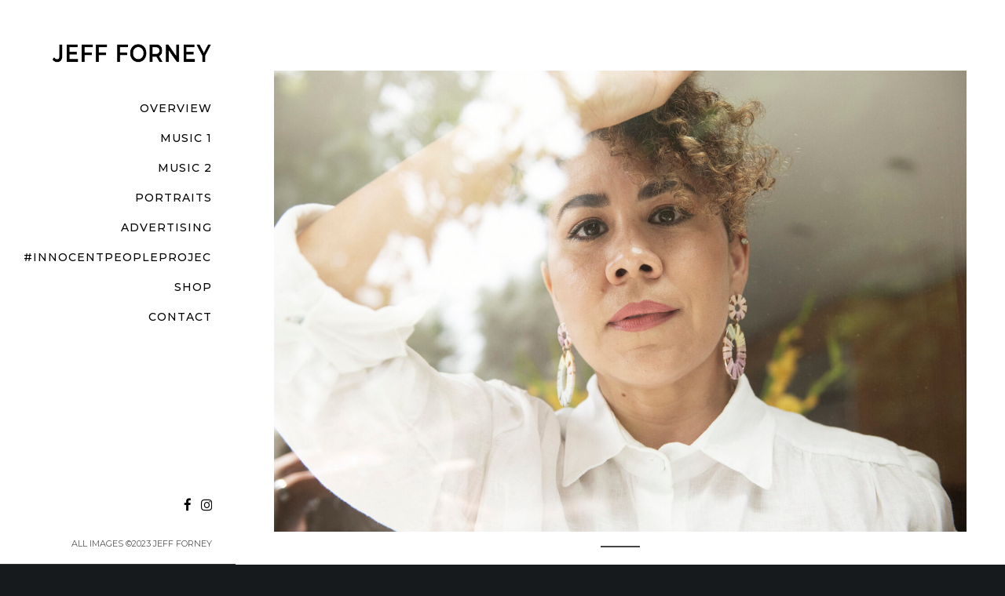

--- FILE ---
content_type: text/css
request_url: https://jeffforney.com/wp-content/uploads/2023/09/csshero-static-style-movedo.css?ver=37
body_size: 219
content:
@import url('https://fonts.googleapis.com/css?family=Montserrat:100,200,300,regular,500,600,700,800,900,100i,200i,300i,italic,500i,600i,700i,800i,900i|Montserrat:100,200,300,regular,500,600,700,800,900,100i,200i,300i,italic,500i,600i,700i,800i,900i|Roboto:100,100i,300,300i,regular,italic,500,500i,700,700i,900,900i|');

.grve-position-right {
  padding-bottom: 30px!important;
  padding-top: 55px!important;
}
#grve-main-header.grve-header-side .grve-wrapper ul li a {
  padding-bottom: 0px;
  padding-top: 2px;
  text-align: right;
  padding-right: 0px;
  margin-top: 5px;
}
#grve-main-header.grve-header-side .grve-wrapper ul li a span {
  line-height: 15px;
  font-size: 14px;
  font-weight: 500;
  font-family: Montserrat;
}
.fa {
  font-size: 17px!important;
}
#grve-main-header.grve-header-side .grve-wrapper a img {
  margin-top: 0px;
  border-style: solid;
  border-width: 0px;
}
#grve-main-header.grve-header-side .grve-wrapper p {
  font-size: 11px;
  font-family: Montserrat;
  color: #555555;
}
body {
  color: #343434;
  font-size: 15px;
  line-height: 21px;
}
.grve-isotope.grve-with-gap .grve-isotope-item figure a {
  font-family: Roboto;
  line-height: 19px;
}
.grve-element {
  font-size: 16px;
  line-height: 26px;
}
/* 1 */
@media screen and (max-width: 768px) {
  .grve-menu-wrapper ul li a span {
    font-size: 16px;
  }
  .fa {
    right: 14px;
    left: 497px;
  }
  .grve-header-responsive-elements ul li a {
    position: relative;
    right: -102px;
  }
  .grve-header-responsive-elements p {
    padding-top: 31px;
    font-size: 13px;
  }
  .grve-position-right {
    top: -107px;
  }
}
/* 3 */
@media screen and (max-width: 320px) {
  .grve-header-responsive-elements ul li a {
    position: relative;
    top: -11px !important;
    right: -104px !important;
    left: 100px!important;
  }
  .grve-menu-wrapper ul li a span {
    font-size: 15px;
  }
  .grve-position-right {
    top: -166px;
  }
  .grve-header-responsive-elements p {
    top: 0px;
  }
}
